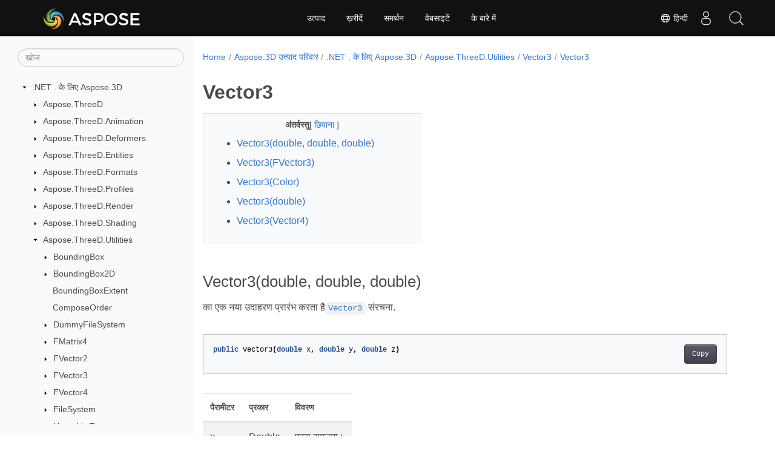

--- FILE ---
content_type: text/html
request_url: https://reference.aspose.com/3d/hi/net/aspose.threed.utilities/vector3/vector3/
body_size: 7343
content:
<!doctype html><html lang=hi class=no-js><head><meta charset=utf-8><meta name=viewport content="width=device-width,initial-scale=1,shrink-to-fit=no"><link rel=canonical href=https://reference.aspose.com/3d/hi/net/aspose.threed.utilities/vector3/vector3/><link rel=alternate hreflang=en href=https://reference.aspose.com/3d/net/aspose.threed.utilities/vector3/vector3/><link rel=alternate hreflang=ru href=https://reference.aspose.com/3d/ru/net/aspose.threed.utilities/vector3/vector3/><link rel=alternate hreflang=zh href=https://reference.aspose.com/3d/zh/net/aspose.threed.utilities/vector3/vector3/><link rel=alternate hreflang=ar href=https://reference.aspose.com/3d/ar/net/aspose.threed.utilities/vector3/vector3/><link rel=alternate hreflang=fr href=https://reference.aspose.com/3d/fr/net/aspose.threed.utilities/vector3/vector3/><link rel=alternate hreflang=de href=https://reference.aspose.com/3d/de/net/aspose.threed.utilities/vector3/vector3/><link rel=alternate hreflang=it href=https://reference.aspose.com/3d/it/net/aspose.threed.utilities/vector3/vector3/><link rel=alternate hreflang=es href=https://reference.aspose.com/3d/es/net/aspose.threed.utilities/vector3/vector3/><link rel=alternate hreflang=sv href=https://reference.aspose.com/3d/sv/net/aspose.threed.utilities/vector3/vector3/><link rel=alternate hreflang=tr href=https://reference.aspose.com/3d/tr/net/aspose.threed.utilities/vector3/vector3/><link rel=alternate hreflang=ja href=https://reference.aspose.com/3d/ja/net/aspose.threed.utilities/vector3/vector3/><link rel=alternate hreflang=hi href=https://reference.aspose.com/3d/hi/net/aspose.threed.utilities/vector3/vector3/><link rel=alternate hreflang=ko href=https://reference.aspose.com/3d/ko/net/aspose.threed.utilities/vector3/vector3/><link rel=alternate hreflang=el href=https://reference.aspose.com/3d/el/net/aspose.threed.utilities/vector3/vector3/><link rel=alternate hreflang=id href=https://reference.aspose.com/3d/id/net/aspose.threed.utilities/vector3/vector3/><link rel=alternate hreflang=nl href=https://reference.aspose.com/3d/nl/net/aspose.threed.utilities/vector3/vector3/><link rel=alternate hreflang=x-default href=https://reference.aspose.com/3d/net/aspose.threed.utilities/vector3/vector3/><meta name=generator content="Hugo 0.119.0"><meta name=robots content="index, follow"><link rel=apple-touch-icon sizes=180x180 href=https://cms.admin.containerize.com/templates/asposecloud/images/apple-touch-icon.png><link rel=icon type=image/png sizes=32x32 href=https://cms.admin.containerize.com/templates/asposecloud/images/favicon-32x32.png><link rel=icon type=image/png sizes=16x16 href=https://cms.admin.containerize.com/templates/asposecloud/images/favicon-16x16.png><link rel=mask-icon href=https://cms.admin.containerize.com/templates/asposecloud/images/safari-pinned-tab.svg color=#5bbad5><link rel="shortcut icon" href=https://cms.admin.containerize.com/templates/asposecloud/images/favicon.ico><meta name=msapplication-TileColor content="#2b5797"><meta name=msapplication-config content="https://cms.admin.containerize.com/templates/asposecloud/images/browserconfig.xml"><meta name=theme-color content="#ffffff"><meta name=author content="Aspose"><title>Vector3 |
.NET API संदर्भ के लिए Aspose.3D</title><meta name=description content="क एक नय उदहरण प्ररंभ करत हैVector3aspose.threed.utilities/vector3/ संरचन."><script type=application/ld+json>{"@context":"http://schema.org","@type":"BreadcrumbList","itemListElement":[{"@type":"ListItem","position":1,"item":{"@id":"https:\/\/reference.aspose.com\/","name":"एपीआई संदर्भ"}},{"@type":"ListItem","position":2,"item":{"@id":"https:\/\/reference.aspose.com\/3d\/","name":"3d"}},{"@type":"ListItem","position":3,"item":{"@id":"https:\/\/reference.aspose.com\/3d\/hi\/net\/","name":".NET"}},{"@type":"ListItem","position":4,"item":{"@id":"https:\/\/reference.aspose.com\/3d\/hi\/net\/aspose.threed.utilities\/","name":"Aspose.threed.utilities"}},{"@type":"ListItem","position":5,"item":{"@id":"https:\/\/reference.aspose.com\/3d\/hi\/net\/aspose.threed.utilities\/vector3\/","name":"Vector3"}},{"@type":"ListItem","position":6,"item":{"@id":"https:\/\/reference.aspose.com\/3d\/hi\/net\/aspose.threed.utilities\/vector3\/vector3\/","name":"Vector3"}}]}</script><script type=application/ld+json>{"@context":"http://schema.org/","@type":"SoftwareApplication","name":"Aspose.3d for Net","applicationCategory":"DeveloperApplication","image":["https://www.aspose.cloud/templates/aspose/img/products/3d/aspose_3d-for-net.svg"],"description":"क एक नय उदहरण प्ररंभ करत हैVector3aspose.threed.utilities\/vector3\/ संरचन.","downloadUrl":"https://releases.aspose.com/3d/net/","releaseNotes":"https://docs.aspose.com/3d/net/release-notes/","operatingSystem":["Windows","Linux","macOS"]}</script><script type=application/ld+json>{"@context":"https://schema.org/","@type":"Article","mainEntityOfPage":{"@type":"WebPage","@id":"https:\/\/reference.aspose.com\/3d\/hi\/net\/aspose.threed.utilities\/vector3\/vector3\/"},"headline":"Vector3","description":"क एक नय उदहरण प्ररंभ करत हैVector3aspose.threed.utilities\/vector3\/ संरचन.","image":{"@type":"ImageObject","url":"https://www.aspose.cloud/templates/aspose/img/products/3d/aspose_3d-for-net.svg","width":"","height":""},"author":{"@type":"Organization","name":"Aspose Pty Ltd"},"publisher":{"@type":"Organization","name":"Aspose Pty Ltd","logo":{"@type":"ImageObject","url":"https://about.aspose.com/templates/aspose/img/svg/aspose-logo.svg","width":"","height":""}},"datePublished":"2025-10-10","wordCount":"160","articleBody":"[Vector3(double, double, double) का एक नया उदाहरण प्रारंभ करता हैVector3 संरचना. public Vector3(double x, double y, double z) पैरामीटर प्रकार विवरण x Double एक्स समन्वय। y Double वाई समन्वय। z Double जेड समन्वय। यह सभी देखें struct Vector3 नाम स्थान Aspose.ThreeD.Utilities सभा Aspose.3D Vector3(FVector3) का एक नया उदाहरण प्रारंभ करता हैVector3 संरचना. public Vector3(FVector3 vec) पैरामीटर प्रकार विवरण vec FVector3 एक्स समन्वय। यह सभी देखें struct FVector3 struct Vector3 नाम स्थान Aspose.ThreeD.Utilities सभा Aspose.3D Vector3(Color) का एक नया उदाहरण प्रारंभ करता हैVector3 संरचना. public Vector3(Color color) पैरामीटर प्रकार विवरण color Color रंग। यह सभी देखें struct Vector3 नाम स्थान Aspose.ThreeD.Utilities सभा Aspose.3D Vector3(double) का एक नया उदाहरण प्रारंभ करता हैVector3 संरचना. public Vector3(double v) पैरामीटर प्रकार विवरण v Double वी यह सभी देखें struct Vector3 नाम स्थान Aspose.ThreeD.Utilities सभा Aspose.3D Vector3(Vector4) का एक नया उदाहरण प्रारंभ करता हैVector3 संरचना. public Vector3(Vector4 vec4) पैरामीटर प्रकार विवरण vec4 Vector4 Vec4। यह सभी देखें struct Vector4 struct Vector3 नाम स्थान Aspose.ThreeD.Utilities सभा Aspose.3D]"}</script><script type=application/ld+json>{"@context":"https://schema.org","@type":"Organization","name":"Aspose Pty. Ltd.","url":"https://www.aspose.com","logo":"https://about.aspose.com/templates/aspose/img/svg/aspose-logo.svg","alternateName":"Aspose","sameAs":["https://www.facebook.com/Aspose/","https://twitter.com/Aspose","https://www.youtube.com/user/AsposeVideo","https://www.linkedin.com/company/aspose","https://stackoverflow.com/questions/tagged/aspose","https://aspose.quora.com/","https://aspose.github.io/"],"contactPoint":[{"@type":"ContactPoint","telephone":"+1 903 306 1676","contactType":"sales","areaServed":"US","availableLanguage":"en"},{"@type":"ContactPoint","telephone":"+44 141 628 8900","contactType":"sales","areaServed":"GB","availableLanguage":"en"},{"@type":"ContactPoint","telephone":"+61 2 8006 6987","contactType":"sales","areaServed":"AU","availableLanguage":"en"}]}</script><script type=application/ld+json>{"@context":"https://schema.org","@type":"WebSite","url":"https://www.aspose.com","sameAs":["https://search.aspose.com","https://docs.aspose.com","https://blog.aspose.com","https://forum.aspose.com","https://products.aspose.com","https://about.aspose.com","https://purchase.aspose.com","https://reference.aspose.com"],"potentialAction":{"@type":"SearchAction","target":"https://search.aspose.com/search/?q={search_term_string}","query-input":"required name=search_term_string"}}</script><meta itemprop=name content="Vector3"><meta itemprop=description content="क एक नय उदहरण प्ररंभ करत हैVector3aspose.threed.utilities/vector3/ संरचन."><script>(function(e,t,n,s,o){e[s]=e[s]||[],e[s].push({"gtm.start":(new Date).getTime(),event:"gtm.js"});var a=t.getElementsByTagName(n)[0],i=t.createElement(n),r=s!="dataLayer"?"&l="+s:"";i.async=!0,i.src="https://www.googletagmanager.com/gtm.js?id="+o+r,a.parentNode.insertBefore(i,a)})(window,document,"script","dataLayer","GTM-NJMHSH")</script><meta property="og:title" content="Vector3"><meta property="og:description" content="क एक नय उदहरण प्ररंभ करत हैVector3aspose.threed.utilities/vector3/ संरचन."><meta property="og:type" content="website"><meta property="og:url" content="https://reference.aspose.com/3d/hi/net/aspose.threed.utilities/vector3/vector3/"><link rel=preload href=/3d/scss/main.min.20400877947e2956c31df4f46ebaf81d593c09123b51be8e47950d6b69f9308c.css as=style><link href=/3d/scss/main.min.20400877947e2956c31df4f46ebaf81d593c09123b51be8e47950d6b69f9308c.css rel=stylesheet integrity><link href=/3d/scss/_code-block.min.850cff2ee102b37a8b0912358fa59fa02fa35dbf562c460ce05c402a5b6709c0.css rel=stylesheet integrity><link href=/3d/css/locale.min.css rel=stylesheet></head><body class=td-section><noscript><iframe src="https://www.googletagmanager.com/ns.html?id=GTM-NJMHSH" height=0 width=0 style=display:none;visibility:hidden></iframe></noscript><div class="container-fluid td-outer"><div class=td-main><div class="row flex-xl-nowrap min-height-main-content"><div id=left-side-bar-menu class="split td-sidebar d-print-none col-12 col-md-3 col-xl-3"><div id=td-sidebar-menu class="add-scroll td-sidebar__inner"><form class="td-sidebar__search d-flex align-items-center"><input type=text id=internalSearch class="form-control td-search-input" placeholder=खोज aria-label=खोज autocomplete=off data-index=reference.aspose.com>
<button class="btn btn-link td-sidebar__toggle d-md-none p-0 ml-3 fa fa-bars" type=button data-toggle=collapse data-target=#td-section-nav aria-controls=td-docs-nav aria-expanded=false aria-label="Toggle section navigation"></button></form><nav class="td-sidebar-nav pt-2 pl-4 collapse" id=td-section-nav><div class="nav-item dropdown d-block d-lg-none"><a class="nav-link dropdown-toggle" href=# id=navbarDropdown role=button data-toggle=dropdown aria-haspopup=true aria-expanded=false>हिन्दी</a><div class=dropdown-menu aria-labelledby=navbarDropdownMenuLink><a class=dropdown-item href=/3d/net/aspose.threed.utilities/vector3/vector3/>English</a><a class=dropdown-item href=/3d/ru/net/aspose.threed.utilities/vector3/vector3/>Русский</a><a class=dropdown-item href=/3d/zh/net/aspose.threed.utilities/vector3/vector3/>简体中文</a><a class=dropdown-item href=/3d/ar/net/aspose.threed.utilities/vector3/vector3/>عربي</a><a class=dropdown-item href=/3d/fr/net/aspose.threed.utilities/vector3/vector3/>Français</a><a class=dropdown-item href=/3d/de/net/aspose.threed.utilities/vector3/vector3/>Deutsch</a><a class=dropdown-item href=/3d/it/net/aspose.threed.utilities/vector3/vector3/>Italiano</a><a class=dropdown-item href=/3d/es/net/aspose.threed.utilities/vector3/vector3/>Español</a><a class=dropdown-item href=/3d/sv/net/aspose.threed.utilities/vector3/vector3/>Svenska</a><a class=dropdown-item href=/3d/tr/net/aspose.threed.utilities/vector3/vector3/>Türkçe</a><a class=dropdown-item href=/3d/ja/net/aspose.threed.utilities/vector3/vector3/>日本語</a><a class=dropdown-item href=/3d/ko/net/aspose.threed.utilities/vector3/vector3/> 한국인</a><a class=dropdown-item href=/3d/el/net/aspose.threed.utilities/vector3/vector3/> Ελληνικά</a><a class=dropdown-item href=/3d/id/net/aspose.threed.utilities/vector3/vector3/>Indonesian</a><a class=dropdown-item href=/3d/nl/net/aspose.threed.utilities/vector3/vector3/>Nederlands</a></div></div><ul class=td-sidebar-nav__section><li class=td-sidebar-nav__section-title><img src=/3d/icons/caret-down.svg alt=caret-down class="icon open-icon" width=10px height=10px><a href=/3d/hi/net/ class="align-left pl-0 pr-2td-sidebar-link td-sidebar-link__section">.NET . के लिए Aspose.3D</a></li><ul><li id=id_3dhinet><ul class=td-sidebar-nav__section><li class=td-sidebar-nav__section-title><img src=/3d/icons/caret-down.svg alt=caret-closed class="icon closed-icon" width=10px height=10px><a href=/3d/hi/net/aspose.threed/ class="align-left pl-0 pr-2collapsedtd-sidebar-link td-sidebar-link__section">Aspose.ThreeD</a></li><ul><li id=id_3dhinetasposethreed></li></ul></ul><ul class=td-sidebar-nav__section><li class=td-sidebar-nav__section-title><img src=/3d/icons/caret-down.svg alt=caret-closed class="icon closed-icon" width=10px height=10px><a href=/3d/hi/net/aspose.threed.animation/ class="align-left pl-0 pr-2collapsedtd-sidebar-link td-sidebar-link__section">Aspose.ThreeD.Animation</a></li><ul><li id=id_3dhinetasposethreedanimation></li></ul></ul><ul class=td-sidebar-nav__section><li class=td-sidebar-nav__section-title><img src=/3d/icons/caret-down.svg alt=caret-closed class="icon closed-icon" width=10px height=10px><a href=/3d/hi/net/aspose.threed.deformers/ class="align-left pl-0 pr-2collapsedtd-sidebar-link td-sidebar-link__section">Aspose.ThreeD.Deformers</a></li><ul><li id=id_3dhinetasposethreeddeformers></li></ul></ul><ul class=td-sidebar-nav__section><li class=td-sidebar-nav__section-title><img src=/3d/icons/caret-down.svg alt=caret-closed class="icon closed-icon" width=10px height=10px><a href=/3d/hi/net/aspose.threed.entities/ class="align-left pl-0 pr-2collapsedtd-sidebar-link td-sidebar-link__section">Aspose.ThreeD.Entities</a></li><ul><li id=id_3dhinetasposethreedentities></li></ul></ul><ul class=td-sidebar-nav__section><li class=td-sidebar-nav__section-title><img src=/3d/icons/caret-down.svg alt=caret-closed class="icon closed-icon" width=10px height=10px><a href=/3d/hi/net/aspose.threed.formats/ class="align-left pl-0 pr-2collapsedtd-sidebar-link td-sidebar-link__section">Aspose.ThreeD.Formats</a></li><ul><li id=id_3dhinetasposethreedformats></li></ul></ul><ul class=td-sidebar-nav__section><li class=td-sidebar-nav__section-title><img src=/3d/icons/caret-down.svg alt=caret-closed class="icon closed-icon" width=10px height=10px><a href=/3d/hi/net/aspose.threed.profiles/ class="align-left pl-0 pr-2collapsedtd-sidebar-link td-sidebar-link__section">Aspose.ThreeD.Profiles</a></li><ul><li id=id_3dhinetasposethreedprofiles></li></ul></ul><ul class=td-sidebar-nav__section><li class=td-sidebar-nav__section-title><img src=/3d/icons/caret-down.svg alt=caret-closed class="icon closed-icon" width=10px height=10px><a href=/3d/hi/net/aspose.threed.render/ class="align-left pl-0 pr-2collapsedtd-sidebar-link td-sidebar-link__section">Aspose.ThreeD.Render</a></li><ul><li id=id_3dhinetasposethreedrender></li></ul></ul><ul class=td-sidebar-nav__section><li class=td-sidebar-nav__section-title><img src=/3d/icons/caret-down.svg alt=caret-closed class="icon closed-icon" width=10px height=10px><a href=/3d/hi/net/aspose.threed.shading/ class="align-left pl-0 pr-2collapsedtd-sidebar-link td-sidebar-link__section">Aspose.ThreeD.Shading</a></li><ul><li id=id_3dhinetasposethreedshading></li></ul></ul><ul class=td-sidebar-nav__section><li class=td-sidebar-nav__section-title><img src=/3d/icons/caret-down.svg alt=caret-down class="icon open-icon" width=10px height=10px><a href=/3d/hi/net/aspose.threed.utilities/ class="align-left pl-0 pr-2td-sidebar-link td-sidebar-link__section">Aspose.ThreeD.Utilities</a></li><ul><li id=id_3dhinetasposethreedutilities><ul class=td-sidebar-nav__section><li class=td-sidebar-nav__section-title><img src=/3d/icons/caret-down.svg alt=caret-closed class="icon closed-icon" width=10px height=10px><a href=/3d/hi/net/aspose.threed.utilities/boundingbox/ class="align-left pl-0 pr-2collapsedtd-sidebar-link td-sidebar-link__section">BoundingBox</a></li><ul><li id=id_3dhinetasposethreedutilitiesboundingbox></li></ul></ul><ul class=td-sidebar-nav__section><li class=td-sidebar-nav__section-title><img src=/3d/icons/caret-down.svg alt=caret-closed class="icon closed-icon" width=10px height=10px><a href=/3d/hi/net/aspose.threed.utilities/boundingbox2d/ class="align-left pl-0 pr-2collapsedtd-sidebar-link td-sidebar-link__section">BoundingBox2D</a></li><ul><li id=id_3dhinetasposethreedutilitiesboundingbox2d></li></ul></ul><ul class=td-sidebar-nav__section><li class=td-sidebar-nav__section-title><div class="icon space-without-icon"></div><a href=/3d/hi/net/aspose.threed.utilities/boundingboxextent/ class="align-left pl-0 pr-2collapsedtd-sidebar-link td-sidebar-link__section">BoundingBoxExtent</a></li><ul><li id=id_3dhinetasposethreedutilitiesboundingboxextent></li></ul></ul><ul class=td-sidebar-nav__section><li class=td-sidebar-nav__section-title><div class="icon space-without-icon"></div><a href=/3d/hi/net/aspose.threed.utilities/composeorder/ class="align-left pl-0 pr-2collapsedtd-sidebar-link td-sidebar-link__section">ComposeOrder</a></li><ul><li id=id_3dhinetasposethreedutilitiescomposeorder></li></ul></ul><ul class=td-sidebar-nav__section><li class=td-sidebar-nav__section-title><img src=/3d/icons/caret-down.svg alt=caret-closed class="icon closed-icon" width=10px height=10px><a href=/3d/hi/net/aspose.threed.utilities/dummyfilesystem/ class="align-left pl-0 pr-2collapsedtd-sidebar-link td-sidebar-link__section">DummyFileSystem</a></li><ul><li id=id_3dhinetasposethreedutilitiesdummyfilesystem></li></ul></ul><ul class=td-sidebar-nav__section><li class=td-sidebar-nav__section-title><img src=/3d/icons/caret-down.svg alt=caret-closed class="icon closed-icon" width=10px height=10px><a href=/3d/hi/net/aspose.threed.utilities/fmatrix4/ class="align-left pl-0 pr-2collapsedtd-sidebar-link td-sidebar-link__section">FMatrix4</a></li><ul><li id=id_3dhinetasposethreedutilitiesfmatrix4></li></ul></ul><ul class=td-sidebar-nav__section><li class=td-sidebar-nav__section-title><img src=/3d/icons/caret-down.svg alt=caret-closed class="icon closed-icon" width=10px height=10px><a href=/3d/hi/net/aspose.threed.utilities/fvector2/ class="align-left pl-0 pr-2collapsedtd-sidebar-link td-sidebar-link__section">FVector2</a></li><ul><li id=id_3dhinetasposethreedutilitiesfvector2></li></ul></ul><ul class=td-sidebar-nav__section><li class=td-sidebar-nav__section-title><img src=/3d/icons/caret-down.svg alt=caret-closed class="icon closed-icon" width=10px height=10px><a href=/3d/hi/net/aspose.threed.utilities/fvector3/ class="align-left pl-0 pr-2collapsedtd-sidebar-link td-sidebar-link__section">FVector3</a></li><ul><li id=id_3dhinetasposethreedutilitiesfvector3></li></ul></ul><ul class=td-sidebar-nav__section><li class=td-sidebar-nav__section-title><img src=/3d/icons/caret-down.svg alt=caret-closed class="icon closed-icon" width=10px height=10px><a href=/3d/hi/net/aspose.threed.utilities/fvector4/ class="align-left pl-0 pr-2collapsedtd-sidebar-link td-sidebar-link__section">FVector4</a></li><ul><li id=id_3dhinetasposethreedutilitiesfvector4></li></ul></ul><ul class=td-sidebar-nav__section><li class=td-sidebar-nav__section-title><img src=/3d/icons/caret-down.svg alt=caret-closed class="icon closed-icon" width=10px height=10px><a href=/3d/hi/net/aspose.threed.utilities/filesystem/ class="align-left pl-0 pr-2collapsedtd-sidebar-link td-sidebar-link__section">FileSystem</a></li><ul><li id=id_3dhinetasposethreedutilitiesfilesystem></li></ul></ul><ul class=td-sidebar-nav__section><li class=td-sidebar-nav__section-title><img src=/3d/icons/caret-down.svg alt=caret-closed class="icon closed-icon" width=10px height=10px><a href=/3d/hi/net/aspose.threed.utilities/iarraylist-1/ class="align-left pl-0 pr-2collapsedtd-sidebar-link td-sidebar-link__section">IArrayListT</a></li><ul><li id=id_3dhinetasposethreedutilitiesiarraylist-1></li></ul></ul><ul class=td-sidebar-nav__section><li class=td-sidebar-nav__section-title><img src=/3d/icons/caret-down.svg alt=caret-closed class="icon closed-icon" width=10px height=10px><a href=/3d/hi/net/aspose.threed.utilities/ioutils/ class="align-left pl-0 pr-2collapsedtd-sidebar-link td-sidebar-link__section">IOUtils</a></li><ul><li id=id_3dhinetasposethreedutilitiesioutils></li></ul></ul><ul class=td-sidebar-nav__section><li class=td-sidebar-nav__section-title><img src=/3d/icons/caret-down.svg alt=caret-closed class="icon closed-icon" width=10px height=10px><a href=/3d/hi/net/aspose.threed.utilities/localfilesystem/ class="align-left pl-0 pr-2collapsedtd-sidebar-link td-sidebar-link__section">LocalFileSystem</a></li><ul><li id=id_3dhinetasposethreedutilitieslocalfilesystem></li></ul></ul><ul class=td-sidebar-nav__section><li class=td-sidebar-nav__section-title><img src=/3d/icons/caret-down.svg alt=caret-closed class="icon closed-icon" width=10px height=10px><a href=/3d/hi/net/aspose.threed.utilities/mathutils/ class="align-left pl-0 pr-2collapsedtd-sidebar-link td-sidebar-link__section">MathUtils</a></li><ul><li id=id_3dhinetasposethreedutilitiesmathutils></li></ul></ul><ul class=td-sidebar-nav__section><li class=td-sidebar-nav__section-title><img src=/3d/icons/caret-down.svg alt=caret-closed class="icon closed-icon" width=10px height=10px><a href=/3d/hi/net/aspose.threed.utilities/matrix4/ class="align-left pl-0 pr-2collapsedtd-sidebar-link td-sidebar-link__section">Matrix4</a></li><ul><li id=id_3dhinetasposethreedutilitiesmatrix4></li></ul></ul><ul class=td-sidebar-nav__section><li class=td-sidebar-nav__section-title><img src=/3d/icons/caret-down.svg alt=caret-closed class="icon closed-icon" width=10px height=10px><a href=/3d/hi/net/aspose.threed.utilities/memoryfilesystem/ class="align-left pl-0 pr-2collapsedtd-sidebar-link td-sidebar-link__section">MemoryFileSystem</a></li><ul><li id=id_3dhinetasposethreedutilitiesmemoryfilesystem></li></ul></ul><ul class=td-sidebar-nav__section><li class=td-sidebar-nav__section-title><img src=/3d/icons/caret-down.svg alt=caret-closed class="icon closed-icon" width=10px height=10px><a href=/3d/hi/net/aspose.threed.utilities/parseexception/ class="align-left pl-0 pr-2collapsedtd-sidebar-link td-sidebar-link__section">ParseException</a></li><ul><li id=id_3dhinetasposethreedutilitiesparseexception></li></ul></ul><ul class=td-sidebar-nav__section><li class=td-sidebar-nav__section-title><img src=/3d/icons/caret-down.svg alt=caret-closed class="icon closed-icon" width=10px height=10px><a href=/3d/hi/net/aspose.threed.utilities/quaternion/ class="align-left pl-0 pr-2collapsedtd-sidebar-link td-sidebar-link__section">Quaternion</a></li><ul><li id=id_3dhinetasposethreedutilitiesquaternion></li></ul></ul><ul class=td-sidebar-nav__section><li class=td-sidebar-nav__section-title><img src=/3d/icons/caret-down.svg alt=caret-closed class="icon closed-icon" width=10px height=10px><a href=/3d/hi/net/aspose.threed.utilities/relativerectangle/ class="align-left pl-0 pr-2collapsedtd-sidebar-link td-sidebar-link__section">RelativeRectangle</a></li><ul><li id=id_3dhinetasposethreedutilitiesrelativerectangle></li></ul></ul><ul class=td-sidebar-nav__section><li class=td-sidebar-nav__section-title><div class="icon space-without-icon"></div><a href=/3d/hi/net/aspose.threed.utilities/rotationorder/ class="align-left pl-0 pr-2collapsedtd-sidebar-link td-sidebar-link__section">RotationOrder</a></li><ul><li id=id_3dhinetasposethreedutilitiesrotationorder></li></ul></ul><ul class=td-sidebar-nav__section><li class=td-sidebar-nav__section-title><img src=/3d/icons/caret-down.svg alt=caret-closed class="icon closed-icon" width=10px height=10px><a href=/3d/hi/net/aspose.threed.utilities/semanticattribute/ class="align-left pl-0 pr-2collapsedtd-sidebar-link td-sidebar-link__section">SemanticAttribute</a></li><ul><li id=id_3dhinetasposethreedutilitiessemanticattribute></li></ul></ul><ul class=td-sidebar-nav__section><li class=td-sidebar-nav__section-title><img src=/3d/icons/caret-down.svg alt=caret-closed class="icon closed-icon" width=10px height=10px><a href=/3d/hi/net/aspose.threed.utilities/transformbuilder/ class="align-left pl-0 pr-2collapsedtd-sidebar-link td-sidebar-link__section">TransformBuilder</a></li><ul><li id=id_3dhinetasposethreedutilitiestransformbuilder></li></ul></ul><ul class=td-sidebar-nav__section><li class=td-sidebar-nav__section-title><img src=/3d/icons/caret-down.svg alt=caret-closed class="icon closed-icon" width=10px height=10px><a href=/3d/hi/net/aspose.threed.utilities/vector2/ class="align-left pl-0 pr-2collapsedtd-sidebar-link td-sidebar-link__section">Vector2</a></li><ul><li id=id_3dhinetasposethreedutilitiesvector2></li></ul></ul><ul class=td-sidebar-nav__section><li class=td-sidebar-nav__section-title><img src=/3d/icons/caret-down.svg alt=caret-down class="icon open-icon" width=10px height=10px><a href=/3d/hi/net/aspose.threed.utilities/vector3/ class="align-left pl-0 pr-2td-sidebar-link td-sidebar-link__section">Vector3</a></li><ul><li id=id_3dhinetasposethreedutilitiesvector3><ul class=td-sidebar-nav__section><li class=td-sidebar-nav__section-title><div class="icon space-without-icon"></div><a href=/3d/hi/net/aspose.threed.utilities/vector3/vector3/ class="align-left pl-0 pr-2collapsed activetd-sidebar-link td-sidebar-link__section">Vector3</a></li><ul><li id=id_3dhinetasposethreedutilitiesvector3vector3></li></ul></ul><ul class=td-sidebar-nav__section><li class=td-sidebar-nav__section-title><div class="icon space-without-icon"></div><a href=/3d/hi/net/aspose.threed.utilities/vector3/origin/ class="align-left pl-0 pr-2collapsedtd-sidebar-link td-sidebar-link__section">Origin</a></li><ul><li id=id_3dhinetasposethreedutilitiesvector3origin></li></ul></ul><ul class=td-sidebar-nav__section><li class=td-sidebar-nav__section-title><div class="icon space-without-icon"></div><a href=/3d/hi/net/aspose.threed.utilities/vector3/unitscale/ class="align-left pl-0 pr-2collapsedtd-sidebar-link td-sidebar-link__section">UnitScale</a></li><ul><li id=id_3dhinetasposethreedutilitiesvector3unitscale></li></ul></ul><ul class=td-sidebar-nav__section><li class=td-sidebar-nav__section-title><div class="icon space-without-icon"></div><a href=/3d/hi/net/aspose.threed.utilities/vector3/xaxis/ class="align-left pl-0 pr-2collapsedtd-sidebar-link td-sidebar-link__section">XAxis</a></li><ul><li id=id_3dhinetasposethreedutilitiesvector3xaxis></li></ul></ul><ul class=td-sidebar-nav__section><li class=td-sidebar-nav__section-title><div class="icon space-without-icon"></div><a href=/3d/hi/net/aspose.threed.utilities/vector3/yaxis/ class="align-left pl-0 pr-2collapsedtd-sidebar-link td-sidebar-link__section">YAxis</a></li><ul><li id=id_3dhinetasposethreedutilitiesvector3yaxis></li></ul></ul><ul class=td-sidebar-nav__section><li class=td-sidebar-nav__section-title><div class="icon space-without-icon"></div><a href=/3d/hi/net/aspose.threed.utilities/vector3/zaxis/ class="align-left pl-0 pr-2collapsedtd-sidebar-link td-sidebar-link__section">ZAxis</a></li><ul><li id=id_3dhinetasposethreedutilitiesvector3zaxis></li></ul></ul><ul class=td-sidebar-nav__section><li class=td-sidebar-nav__section-title><div class="icon space-without-icon"></div><a href=/3d/hi/net/aspose.threed.utilities/vector3/length/ class="align-left pl-0 pr-2collapsedtd-sidebar-link td-sidebar-link__section">Length</a></li><ul><li id=id_3dhinetasposethreedutilitiesvector3length></li></ul></ul><ul class=td-sidebar-nav__section><li class=td-sidebar-nav__section-title><div class="icon space-without-icon"></div><a href=/3d/hi/net/aspose.threed.utilities/vector3/length2/ class="align-left pl-0 pr-2collapsedtd-sidebar-link td-sidebar-link__section">Length2</a></li><ul><li id=id_3dhinetasposethreedutilitiesvector3length2></li></ul></ul><ul class=td-sidebar-nav__section><li class=td-sidebar-nav__section-title><div class="icon space-without-icon"></div><a href=/3d/hi/net/aspose.threed.utilities/vector3/x/ class="align-left pl-0 pr-2collapsedtd-sidebar-link td-sidebar-link__section">x</a></li><ul><li id=id_3dhinetasposethreedutilitiesvector3x></li></ul></ul><ul class=td-sidebar-nav__section><li class=td-sidebar-nav__section-title><div class="icon space-without-icon"></div><a href=/3d/hi/net/aspose.threed.utilities/vector3/y/ class="align-left pl-0 pr-2collapsedtd-sidebar-link td-sidebar-link__section">true</a></li><ul><li id=id_3dhinetasposethreedutilitiesvector3y></li></ul></ul><ul class=td-sidebar-nav__section><li class=td-sidebar-nav__section-title><div class="icon space-without-icon"></div><a href=/3d/hi/net/aspose.threed.utilities/vector3/z/ class="align-left pl-0 pr-2collapsedtd-sidebar-link td-sidebar-link__section">z</a></li><ul><li id=id_3dhinetasposethreedutilitiesvector3z></li></ul></ul><ul class=td-sidebar-nav__section><li class=td-sidebar-nav__section-title><div class="icon space-without-icon"></div><a href=/3d/hi/net/aspose.threed.utilities/vector3/anglebetween/ class="align-left pl-0 pr-2collapsedtd-sidebar-link td-sidebar-link__section">AngleBetween</a></li><ul><li id=id_3dhinetasposethreedutilitiesvector3anglebetween></li></ul></ul><ul class=td-sidebar-nav__section><li class=td-sidebar-nav__section-title><div class="icon space-without-icon"></div><a href=/3d/hi/net/aspose.threed.utilities/vector3/compareto/ class="align-left pl-0 pr-2collapsedtd-sidebar-link td-sidebar-link__section">CompareTo</a></li><ul><li id=id_3dhinetasposethreedutilitiesvector3compareto></li></ul></ul><ul class=td-sidebar-nav__section><li class=td-sidebar-nav__section-title><div class="icon space-without-icon"></div><a href=/3d/hi/net/aspose.threed.utilities/vector3/cos/ class="align-left pl-0 pr-2collapsedtd-sidebar-link td-sidebar-link__section">Cos</a></li><ul><li id=id_3dhinetasposethreedutilitiesvector3cos></li></ul></ul><ul class=td-sidebar-nav__section><li class=td-sidebar-nav__section-title><div class="icon space-without-icon"></div><a href=/3d/hi/net/aspose.threed.utilities/vector3/cross/ class="align-left pl-0 pr-2collapsedtd-sidebar-link td-sidebar-link__section">Cross</a></li><ul><li id=id_3dhinetasposethreedutilitiesvector3cross></li></ul></ul><ul class=td-sidebar-nav__section><li class=td-sidebar-nav__section-title><div class="icon space-without-icon"></div><a href=/3d/hi/net/aspose.threed.utilities/vector3/dot/ class="align-left pl-0 pr-2collapsedtd-sidebar-link td-sidebar-link__section">Dot</a></li><ul><li id=id_3dhinetasposethreedutilitiesvector3dot></li></ul></ul><ul class=td-sidebar-nav__section><li class=td-sidebar-nav__section-title><div class="icon space-without-icon"></div><a href=/3d/hi/net/aspose.threed.utilities/vector3/equals/ class="align-left pl-0 pr-2collapsedtd-sidebar-link td-sidebar-link__section">Equals</a></li><ul><li id=id_3dhinetasposethreedutilitiesvector3equals></li></ul></ul><ul class=td-sidebar-nav__section><li class=td-sidebar-nav__section-title><div class="icon space-without-icon"></div><a href=/3d/hi/net/aspose.threed.utilities/vector3/gethashcode/ class="align-left pl-0 pr-2collapsedtd-sidebar-link td-sidebar-link__section">GetHashCode</a></li><ul><li id=id_3dhinetasposethreedutilitiesvector3gethashcode></li></ul></ul><ul class=td-sidebar-nav__section><li class=td-sidebar-nav__section-title><div class="icon space-without-icon"></div><a href=/3d/hi/net/aspose.threed.utilities/vector3/normalize/ class="align-left pl-0 pr-2collapsedtd-sidebar-link td-sidebar-link__section">Normalize</a></li><ul><li id=id_3dhinetasposethreedutilitiesvector3normalize></li></ul></ul><ul class=td-sidebar-nav__section><li class=td-sidebar-nav__section-title><div class="icon space-without-icon"></div><a href=/3d/hi/net/aspose.threed.utilities/vector3/set/ class="align-left pl-0 pr-2collapsedtd-sidebar-link td-sidebar-link__section">Set</a></li><ul><li id=id_3dhinetasposethreedutilitiesvector3set></li></ul></ul><ul class=td-sidebar-nav__section><li class=td-sidebar-nav__section-title><div class="icon space-without-icon"></div><a href=/3d/hi/net/aspose.threed.utilities/vector3/sin/ class="align-left pl-0 pr-2collapsedtd-sidebar-link td-sidebar-link__section">Sin</a></li><ul><li id=id_3dhinetasposethreedutilitiesvector3sin></li></ul></ul><ul class=td-sidebar-nav__section><li class=td-sidebar-nav__section-title><div class="icon space-without-icon"></div><a href=/3d/hi/net/aspose.threed.utilities/vector3/tostring/ class="align-left pl-0 pr-2collapsedtd-sidebar-link td-sidebar-link__section">ToString</a></li><ul><li id=id_3dhinetasposethreedutilitiesvector3tostring></li></ul></ul><ul class=td-sidebar-nav__section><li class=td-sidebar-nav__section-title><div class="icon space-without-icon"></div><a href=/3d/hi/net/aspose.threed.utilities/vector3/op_addition/ class="align-left pl-0 pr-2collapsedtd-sidebar-link td-sidebar-link__section">op_Addition</a></li><ul><li id=id_3dhinetasposethreedutilitiesvector3op_addition></li></ul></ul><ul class=td-sidebar-nav__section><li class=td-sidebar-nav__section-title><div class="icon space-without-icon"></div><a href=/3d/hi/net/aspose.threed.utilities/vector3/op_division/ class="align-left pl-0 pr-2collapsedtd-sidebar-link td-sidebar-link__section">op_Division</a></li><ul><li id=id_3dhinetasposethreedutilitiesvector3op_division></li></ul></ul><ul class=td-sidebar-nav__section><li class=td-sidebar-nav__section-title><div class="icon space-without-icon"></div><a href=/3d/hi/net/aspose.threed.utilities/vector3/op_equality/ class="align-left pl-0 pr-2collapsedtd-sidebar-link td-sidebar-link__section">op_Equality</a></li><ul><li id=id_3dhinetasposethreedutilitiesvector3op_equality></li></ul></ul><ul class=td-sidebar-nav__section><li class=td-sidebar-nav__section-title><div class="icon space-without-icon"></div><a href=/3d/hi/net/aspose.threed.utilities/vector3/op_explicit/ class="align-left pl-0 pr-2collapsedtd-sidebar-link td-sidebar-link__section">op_Explicit</a></li><ul><li id=id_3dhinetasposethreedutilitiesvector3op_explicit></li></ul></ul><ul class=td-sidebar-nav__section><li class=td-sidebar-nav__section-title><div class="icon space-without-icon"></div><a href=/3d/hi/net/aspose.threed.utilities/vector3/op_inequality/ class="align-left pl-0 pr-2collapsedtd-sidebar-link td-sidebar-link__section">op_Inequality</a></li><ul><li id=id_3dhinetasposethreedutilitiesvector3op_inequality></li></ul></ul><ul class=td-sidebar-nav__section><li class=td-sidebar-nav__section-title><div class="icon space-without-icon"></div><a href=/3d/hi/net/aspose.threed.utilities/vector3/op_multiply/ class="align-left pl-0 pr-2collapsedtd-sidebar-link td-sidebar-link__section">op_Multiply</a></li><ul><li id=id_3dhinetasposethreedutilitiesvector3op_multiply></li></ul></ul><ul class=td-sidebar-nav__section><li class=td-sidebar-nav__section-title><div class="icon space-without-icon"></div><a href=/3d/hi/net/aspose.threed.utilities/vector3/op_subtraction/ class="align-left pl-0 pr-2collapsedtd-sidebar-link td-sidebar-link__section">op_Subtraction</a></li><ul><li id=id_3dhinetasposethreedutilitiesvector3op_subtraction></li></ul></ul></li></ul></ul><ul class=td-sidebar-nav__section><li class=td-sidebar-nav__section-title><img src=/3d/icons/caret-down.svg alt=caret-closed class="icon closed-icon" width=10px height=10px><a href=/3d/hi/net/aspose.threed.utilities/vector4/ class="align-left pl-0 pr-2collapsedtd-sidebar-link td-sidebar-link__section">Vector4</a></li><ul><li id=id_3dhinetasposethreedutilitiesvector4></li></ul></ul><ul class=td-sidebar-nav__section><li class=td-sidebar-nav__section-title><img src=/3d/icons/caret-down.svg alt=caret-closed class="icon closed-icon" width=10px height=10px><a href=/3d/hi/net/aspose.threed.utilities/vertex/ class="align-left pl-0 pr-2collapsedtd-sidebar-link td-sidebar-link__section">Vertex</a></li><ul><li id=id_3dhinetasposethreedutilitiesvertex></li></ul></ul><ul class=td-sidebar-nav__section><li class=td-sidebar-nav__section-title><img src=/3d/icons/caret-down.svg alt=caret-closed class="icon closed-icon" width=10px height=10px><a href=/3d/hi/net/aspose.threed.utilities/vertexdeclaration/ class="align-left pl-0 pr-2collapsedtd-sidebar-link td-sidebar-link__section">VertexDeclaration</a></li><ul><li id=id_3dhinetasposethreedutilitiesvertexdeclaration></li></ul></ul><ul class=td-sidebar-nav__section><li class=td-sidebar-nav__section-title><img src=/3d/icons/caret-down.svg alt=caret-closed class="icon closed-icon" width=10px height=10px><a href=/3d/hi/net/aspose.threed.utilities/vertexfield/ class="align-left pl-0 pr-2collapsedtd-sidebar-link td-sidebar-link__section">VertexField</a></li><ul><li id=id_3dhinetasposethreedutilitiesvertexfield></li></ul></ul><ul class=td-sidebar-nav__section><li class=td-sidebar-nav__section-title><div class="icon space-without-icon"></div><a href=/3d/hi/net/aspose.threed.utilities/vertexfielddatatype/ class="align-left pl-0 pr-2collapsedtd-sidebar-link td-sidebar-link__section">VertexFieldDataType</a></li><ul><li id=id_3dhinetasposethreedutilitiesvertexfielddatatype></li></ul></ul><ul class=td-sidebar-nav__section><li class=td-sidebar-nav__section-title><div class="icon space-without-icon"></div><a href=/3d/hi/net/aspose.threed.utilities/vertexfieldsemantic/ class="align-left pl-0 pr-2collapsedtd-sidebar-link td-sidebar-link__section">VertexFieldSemantic</a></li><ul><li id=id_3dhinetasposethreedutilitiesvertexfieldsemantic></li></ul></ul><ul class=td-sidebar-nav__section><li class=td-sidebar-nav__section-title><img src=/3d/icons/caret-down.svg alt=caret-closed class="icon closed-icon" width=10px height=10px><a href=/3d/hi/net/aspose.threed.utilities/watermark/ class="align-left pl-0 pr-2collapsedtd-sidebar-link td-sidebar-link__section">Watermark</a></li><ul><li id=id_3dhinetasposethreedutilitieswatermark></li></ul></ul><ul class=td-sidebar-nav__section><li class=td-sidebar-nav__section-title><img src=/3d/icons/caret-down.svg alt=caret-closed class="icon closed-icon" width=10px height=10px><a href=/3d/hi/net/aspose.threed.utilities/ziparchivefilesystem/ class="align-left pl-0 pr-2collapsedtd-sidebar-link td-sidebar-link__section">ZipArchiveFileSystem</a></li><ul><li id=id_3dhinetasposethreedutilitiesziparchivefilesystem></li></ul></ul></li></ul></ul></li></ul></ul></nav><div id=sidebar-resizer class="ui-resizable-handle ui-resizable-e"></div></div></div><div id=right-side class="split col-12 col-md-9 col-xl-9"><div class=row><main id=main-content class="col-12 col-md-12 col-xl-12" role=main><nav aria-label=breadcrumb class="d-none d-md-block d-print-none"><ol class="breadcrumb spb-1"><li class=breadcrumb-item><a href=/>Home</a></li><li class=breadcrumb-item><a href=/3d/hi/>Aspose.3D उत्पाद परिवार</a></li><li class=breadcrumb-item><a href=/3d/hi/net/>.NET . के लिए Aspose.3D</a></li><li class=breadcrumb-item><a href=/3d/hi/net/aspose.threed.utilities/>Aspose.ThreeD.Utilities</a></li><li class=breadcrumb-item><a href=/3d/hi/net/aspose.threed.utilities/vector3/>Vector3</a></li><li class="breadcrumb-item active" aria-current=page><a href=/3d/hi/net/aspose.threed.utilities/vector3/vector3/>Vector3</a></li></ol></nav><div class=td-content><h1>Vector3</h1><div data-nosnippet id=toc-right-side-bar class="col-xl-5 td-toc"><div class=content-center-text><div class=bold>अंतर्वस्तु</div>[
<a id=hideToCHref data-toggle=collapse href=#collapseToC role=button aria-expanded=false aria-controls=collapseToC style=display:inline>छिपाना
</a>]</div><div class="td-toc-menu collapse show" id=collapseToC><nav id=TableOfContents><ol><li><a href=#constructor_3>Vector3(double, double, double)</a></li><li><a href=#constructor>Vector3(FVector3)</a></li><li><a href=#constructor_4>Vector3(Color)</a></li><li><a href=#constructor_2>Vector3(double)</a></li><li><a href=#constructor_1>Vector3(Vector4)</a></li></ol></nav></div></div><h2 id=constructor_3>Vector3(double, double, double)</h2><p>का एक नया उदाहरण प्रारंभ करता है<a href=../><code>Vector3</code></a> संरचना.</p><div class=highlight><pre tabindex=0 class=chroma><code class=language-csharp data-lang=csharp><span class=line><span class=cl><span class=kd>public</span> <span class=n>Vector3</span><span class=p>(</span><span class=kt>double</span> <span class=n>x</span><span class=p>,</span> <span class=kt>double</span> <span class=n>y</span><span class=p>,</span> <span class=kt>double</span> <span class=n>z</span><span class=p>)</span>
</span></span></code></pre></div><table><thead><tr><th>पैरामीटर</th><th>प्रकार</th><th>विवरण</th></tr></thead><tbody><tr><td>x</td><td>Double</td><td>एक्स समन्वय।</td></tr><tr><td>y</td><td>Double</td><td>वाई समन्वय।</td></tr><tr><td>z</td><td>Double</td><td>जेड समन्वय।</td></tr></tbody></table><h3 id=यह-सभ-दख>यह सभी देखें</h3><ul><li>struct <a href=../>Vector3</a></li><li>नाम स्थान <a href=../../vector3/>Aspose.ThreeD.Utilities</a></li><li>सभा <a href=../../../>Aspose.3D</a></li></ul><hr><h2 id=constructor>Vector3(FVector3)</h2><p>का एक नया उदाहरण प्रारंभ करता है<a href=../><code>Vector3</code></a> संरचना.</p><div class=highlight><pre tabindex=0 class=chroma><code class=language-csharp data-lang=csharp><span class=line><span class=cl><span class=kd>public</span> <span class=n>Vector3</span><span class=p>(</span><span class=n>FVector3</span> <span class=n>vec</span><span class=p>)</span>
</span></span></code></pre></div><table><thead><tr><th>पैरामीटर</th><th>प्रकार</th><th>विवरण</th></tr></thead><tbody><tr><td>vec</td><td>FVector3</td><td>एक्स समन्वय।</td></tr></tbody></table><h3 id=यह-सभ-दख-1>यह सभी देखें</h3><ul><li>struct <a href=../../fvector3/>FVector3</a></li><li>struct <a href=../>Vector3</a></li><li>नाम स्थान <a href=../../vector3/>Aspose.ThreeD.Utilities</a></li><li>सभा <a href=../../../>Aspose.3D</a></li></ul><hr><h2 id=constructor_4>Vector3(Color)</h2><p>का एक नया उदाहरण प्रारंभ करता है<a href=../><code>Vector3</code></a> संरचना.</p><div class=highlight><pre tabindex=0 class=chroma><code class=language-csharp data-lang=csharp><span class=line><span class=cl><span class=kd>public</span> <span class=n>Vector3</span><span class=p>(</span><span class=n>Color</span> <span class=n>color</span><span class=p>)</span>
</span></span></code></pre></div><table><thead><tr><th>पैरामीटर</th><th>प्रकार</th><th>विवरण</th></tr></thead><tbody><tr><td>color</td><td>Color</td><td>रंग।</td></tr></tbody></table><h3 id=यह-सभ-दख-2>यह सभी देखें</h3><ul><li>struct <a href=../>Vector3</a></li><li>नाम स्थान <a href=../../vector3/>Aspose.ThreeD.Utilities</a></li><li>सभा <a href=../../../>Aspose.3D</a></li></ul><hr><h2 id=constructor_2>Vector3(double)</h2><p>का एक नया उदाहरण प्रारंभ करता है<a href=../><code>Vector3</code></a> संरचना.</p><div class=highlight><pre tabindex=0 class=chroma><code class=language-csharp data-lang=csharp><span class=line><span class=cl><span class=kd>public</span> <span class=n>Vector3</span><span class=p>(</span><span class=kt>double</span> <span class=n>v</span><span class=p>)</span>
</span></span></code></pre></div><table><thead><tr><th>पैरामीटर</th><th>प्रकार</th><th>विवरण</th></tr></thead><tbody><tr><td>v</td><td>Double</td><td>वी</td></tr></tbody></table><h3 id=यह-सभ-दख-3>यह सभी देखें</h3><ul><li>struct <a href=../>Vector3</a></li><li>नाम स्थान <a href=../../vector3/>Aspose.ThreeD.Utilities</a></li><li>सभा <a href=../../../>Aspose.3D</a></li></ul><hr><h2 id=constructor_1>Vector3(Vector4)</h2><p>का एक नया उदाहरण प्रारंभ करता है<a href=../><code>Vector3</code></a> संरचना.</p><div class=highlight><pre tabindex=0 class=chroma><code class=language-csharp data-lang=csharp><span class=line><span class=cl><span class=kd>public</span> <span class=n>Vector3</span><span class=p>(</span><span class=n>Vector4</span> <span class=n>vec4</span><span class=p>)</span>
</span></span></code></pre></div><table><thead><tr><th>पैरामीटर</th><th>प्रकार</th><th>विवरण</th></tr></thead><tbody><tr><td>vec4</td><td>Vector4</td><td>Vec4।</td></tr></tbody></table><h3 id=यह-सभ-दख-4>यह सभी देखें</h3><ul><li>struct <a href=../../vector4/>Vector4</a></li><li>struct <a href=../>Vector3</a></li><li>नाम स्थान <a href=../../vector3/>Aspose.ThreeD.Utilities</a></li><li>सभा <a href=../../../>Aspose.3D</a></li></ul></div><div class=row><div class="position-relative mx-auto col-lg-12"><div class="p-3 mt-5"><div class="d-flex justify-content-between"><a class=prev-next-links href=/3d/hi/net/aspose.threed.utilities/vector3/origin/>Origin<svg class="narrow prev-next-icons left-narrow" xmlns="http://www.w3.org/2000/svg" viewBox="0 0 320 512"><path d="M285.476 272.971 91.132 467.314c-9.373 9.373-24.569 9.373-33.941.0l-22.667-22.667c-9.357-9.357-9.375-24.522-.04-33.901L188.505 256 34.484 101.255c-9.335-9.379-9.317-24.544.04-33.901l22.667-22.667c9.373-9.373 24.569-9.373 33.941.0L285.475 239.03c9.373 9.372 9.373 24.568.001 33.941z"/></svg></a></div></div></div></div></main></div></div></div></div></div><script src=https://code.jquery.com/jquery-3.3.1.min.js integrity="sha256-FgpCb/KJQlLNfOu91ta32o/NMZxltwRo8QtmkMRdAu8=" crossorigin=anonymous></script><script src=/3d/js/main.26c2ca815bab575fae0d639643e487e35324b506c14dd2a5316b937d9210b5e2.js integrity="sha256-JsLKgVurV1+uDWOWQ+SH41MktQbBTdKlMWuTfZIQteI=" crossorigin=anonymous></script>
<script>(function(e,t,n,s,o,i,a){e.ContainerizeMenuObject=o,e[o]=e[o]||function(){(e[o].q=e[o].q||[]).push(arguments)},e[o].l=1*new Date,i=t.createElement(n),a=t.getElementsByTagName(n)[0],i.async=1,i.src=s,a.parentNode.append(i)})(window,document,"script","https://menu-new.containerize.com/scripts/engine.min.js?v=1.0.1","aspose-hi")</script><div class=lang-selector id=locale style=display:none!important><a href=#><em class="flag-in flag-24"></em>&nbsp;हिन्दी</a></div><div class="modal fade lanpopup" id=langModal tabindex=-1 aria-labelledby=langModalLabel data-nosnippet aria-modal=true role=dialog style=display:none><div class="modal-dialog modal-dialog-centered modal-lg"><div class=modal-content style=background-color:#343a40><a class=lang-close id=lang-close><img src=/3d/icons/close.svg width=14 height=14 alt=Close></em></a><div class=modal-body><div class=rowbox><div class="col langbox"><a href=/3d/net/aspose.threed.utilities/vector3/vector3/ data-title=En class=langmenu><span><em class="flag-us flag-24"></em>&nbsp;English</span></a></div><div class="col langbox"><a href=/3d/ru/net/aspose.threed.utilities/vector3/vector3/ data-title=Ru class=langmenu><span><em class="flag-ru flag-24"></em>&nbsp;Русский</span></a></div><div class="col langbox"><a href=/3d/zh/net/aspose.threed.utilities/vector3/vector3/ data-title=Zh class=langmenu><span><em class="flag-cn flag-24"></em>&nbsp;简体中文</span></a></div><div class="col langbox"><a href=/3d/ar/net/aspose.threed.utilities/vector3/vector3/ data-title=Ar class=langmenu><span><em class="flag-sa flag-24"></em>&nbsp;عربي</span></a></div><div class="col langbox"><a href=/3d/fr/net/aspose.threed.utilities/vector3/vector3/ data-title=Fr class=langmenu><span><em class="flag-fr flag-24"></em>&nbsp;Français</span></a></div><div class="col langbox"><a href=/3d/de/net/aspose.threed.utilities/vector3/vector3/ data-title=De class=langmenu><span><em class="flag-de flag-24"></em>&nbsp;Deutsch</span></a></div><div class="col langbox"><a href=/3d/it/net/aspose.threed.utilities/vector3/vector3/ data-title=It class=langmenu><span><em class="flag-it flag-24"></em>&nbsp;Italiano</span></a></div><div class="col langbox"><a href=/3d/es/net/aspose.threed.utilities/vector3/vector3/ data-title=Es class=langmenu><span><em class="flag-es flag-24"></em>&nbsp;Español</span></a></div><div class="col langbox"><a href=/3d/sv/net/aspose.threed.utilities/vector3/vector3/ data-title=Sv class=langmenu><span><em class="flag-se flag-24"></em>&nbsp;Svenska</span></a></div><div class="col langbox"><a href=/3d/tr/net/aspose.threed.utilities/vector3/vector3/ data-title=Tr class=langmenu><span><em class="flag-tr flag-24"></em>&nbsp;Türkçe</span></a></div><div class="col langbox"><a href=/3d/ja/net/aspose.threed.utilities/vector3/vector3/ data-title=Ja class=langmenu><span><em class="flag-jp flag-24"></em>&nbsp;日本語</span></a></div><div class="col langbox"><a href=/3d/ko/net/aspose.threed.utilities/vector3/vector3/ data-title=Ko class=langmenu><span><em class="flag-kr flag-24"></em>&nbsp; 한국인</span></a></div><div class="col langbox"><a href=/3d/el/net/aspose.threed.utilities/vector3/vector3/ data-title=El class=langmenu><span><em class="flag-gr flag-24"></em>&nbsp; Ελληνικά</span></a></div><div class="col langbox"><a href=/3d/id/net/aspose.threed.utilities/vector3/vector3/ data-title=Id class=langmenu><span><em class="flag-id flag-24"></em>&nbsp;Indonesian</span></a></div><div class="col langbox"><a href=/3d/nl/net/aspose.threed.utilities/vector3/vector3/ data-title=Nl class=langmenu><span><em class="flag-nl flag-24"></em>&nbsp;Nederlands</span></a></div></div></div></div></div></div></div><script>const langshowpop=document.getElementById("locale"),langhidepop=document.getElementById("lang-close");langshowpop.addEventListener("click",addClass,!1),langhidepop.addEventListener("click",removeClass,!1);function addClass(){var e=document.querySelector(".lanpopup");e.classList.toggle("show")}function removeClass(){var e=document.querySelector(".lanpopup");e.classList.remove("show")}</script><script defer>const observer=new MutationObserver((e,t)=>{const n=document.getElementById("DynabicMenuUserControls");if(n){const e=document.getElementById("locale");n.prepend(e),e.setAttribute("id","localswitch"),e.setAttribute("style","visibility:visible"),t.disconnect();return}});observer.observe(document,{childList:!0,subtree:!0})</script><div id=DynabicMenuFooter></div></body></html>